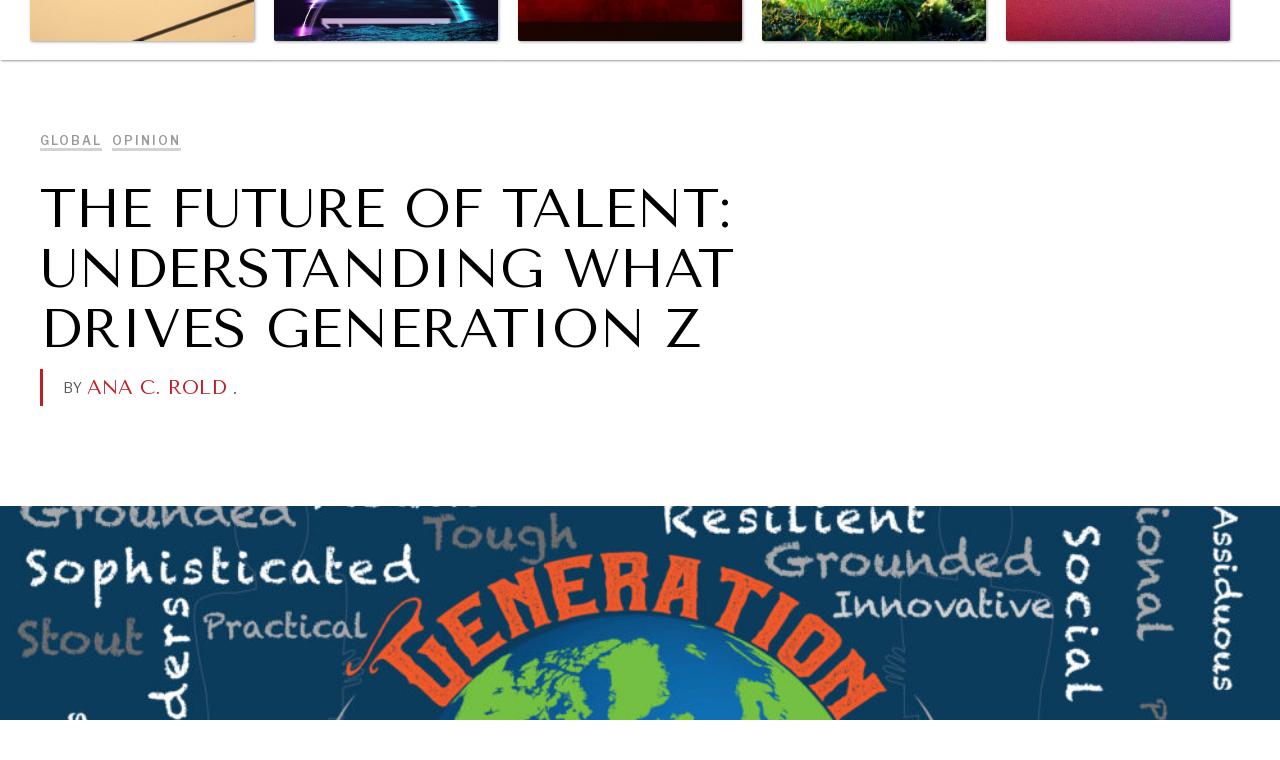

--- FILE ---
content_type: image/svg+xml
request_url: https://cdn.prod.website-files.com/5fa4da31b6c3a4e610fd2d5a/5fa4da31b6c3a42c28fd2db5_icon.white.photo.svg
body_size: 194
content:
<svg id="Hand-drawn_Icon_Set" data-name="Hand-drawn Icon Set" xmlns="http://www.w3.org/2000/svg" viewBox="0 0 500 500"><defs><style>.cls-1{fill:#fff;}</style></defs><title>icon.white.photo</title><path id="_Compound_Path_" data-name="&lt;Compound Path&gt;" class="cls-1" d="M353.44,82.62,376,131.52h71.46a18.86,18.86,0,0,1,18.81,18.8V398.58a18.86,18.86,0,0,1-18.81,18.8H52.53a18.86,18.86,0,0,1-18.81-18.8V150.32a18.86,18.86,0,0,1,18.81-18.8H68V97.07h49.35v34.45H124l26.33-48.9H353.44m0-26.36H150.32a26.36,26.36,0,0,0-23.2,13.86L126,72.18a26.35,26.35,0,0,0-8.7-1.47H68A26.36,26.36,0,0,0,41.61,97.07v9.43A45.23,45.23,0,0,0,7.36,150.32V398.58a45.21,45.21,0,0,0,45.17,45.16H447.47a45.21,45.21,0,0,0,45.17-45.16V150.32a45.21,45.21,0,0,0-45.17-45.16h-54.6l-15.5-33.59a26.36,26.36,0,0,0-23.93-15.31Z"/><path class="cls-1" d="M250.58,133.64A125.43,125.43,0,1,0,376,259.06,125.42,125.42,0,0,0,250.58,133.64Zm0,224.74a99.32,99.32,0,1,1,99.32-99.32A99.42,99.42,0,0,1,250.58,358.38Z"/></svg>